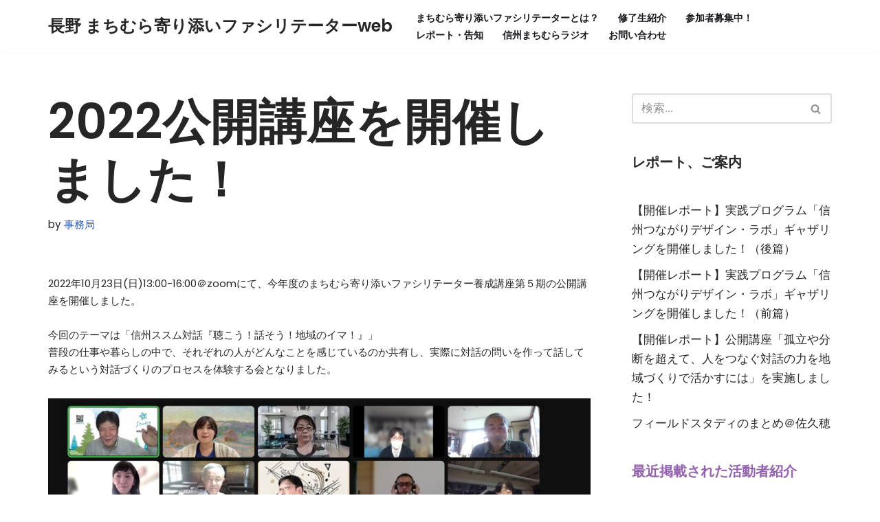

--- FILE ---
content_type: text/html; charset=UTF-8
request_url: https://nagano-machimura.net/archives/1536
body_size: 19728
content:
<!DOCTYPE html>
<html lang="ja">

<head>
	
	<meta charset="UTF-8">
	<meta name="viewport" content="width=device-width, initial-scale=1, minimum-scale=1">
	<link rel="profile" href="http://gmpg.org/xfn/11">
		<title>2022公開講座を開催しました！ &#8211; 長野 まちむら寄り添いファシリテーターweb</title>
<meta name='robots' content='max-image-preview:large' />
<meta name="dlm-version" content="5.0.22"><link rel='dns-prefetch' href='//webfonts.sakura.ne.jp' />
<link rel='dns-prefetch' href='//fonts.googleapis.com' />
<link rel="alternate" type="application/rss+xml" title="長野 まちむら寄り添いファシリテーターweb &raquo; フィード" href="https://nagano-machimura.net/feed" />
<link rel="alternate" type="application/rss+xml" title="長野 まちむら寄り添いファシリテーターweb &raquo; コメントフィード" href="https://nagano-machimura.net/comments/feed" />
<script>
window._wpemojiSettings = {"baseUrl":"https:\/\/s.w.org\/images\/core\/emoji\/15.0.3\/72x72\/","ext":".png","svgUrl":"https:\/\/s.w.org\/images\/core\/emoji\/15.0.3\/svg\/","svgExt":".svg","source":{"concatemoji":"https:\/\/nagano-machimura.net\/wp-includes\/js\/wp-emoji-release.min.js?ver=6.6.4"}};
/*! This file is auto-generated */
!function(i,n){var o,s,e;function c(e){try{var t={supportTests:e,timestamp:(new Date).valueOf()};sessionStorage.setItem(o,JSON.stringify(t))}catch(e){}}function p(e,t,n){e.clearRect(0,0,e.canvas.width,e.canvas.height),e.fillText(t,0,0);var t=new Uint32Array(e.getImageData(0,0,e.canvas.width,e.canvas.height).data),r=(e.clearRect(0,0,e.canvas.width,e.canvas.height),e.fillText(n,0,0),new Uint32Array(e.getImageData(0,0,e.canvas.width,e.canvas.height).data));return t.every(function(e,t){return e===r[t]})}function u(e,t,n){switch(t){case"flag":return n(e,"\ud83c\udff3\ufe0f\u200d\u26a7\ufe0f","\ud83c\udff3\ufe0f\u200b\u26a7\ufe0f")?!1:!n(e,"\ud83c\uddfa\ud83c\uddf3","\ud83c\uddfa\u200b\ud83c\uddf3")&&!n(e,"\ud83c\udff4\udb40\udc67\udb40\udc62\udb40\udc65\udb40\udc6e\udb40\udc67\udb40\udc7f","\ud83c\udff4\u200b\udb40\udc67\u200b\udb40\udc62\u200b\udb40\udc65\u200b\udb40\udc6e\u200b\udb40\udc67\u200b\udb40\udc7f");case"emoji":return!n(e,"\ud83d\udc26\u200d\u2b1b","\ud83d\udc26\u200b\u2b1b")}return!1}function f(e,t,n){var r="undefined"!=typeof WorkerGlobalScope&&self instanceof WorkerGlobalScope?new OffscreenCanvas(300,150):i.createElement("canvas"),a=r.getContext("2d",{willReadFrequently:!0}),o=(a.textBaseline="top",a.font="600 32px Arial",{});return e.forEach(function(e){o[e]=t(a,e,n)}),o}function t(e){var t=i.createElement("script");t.src=e,t.defer=!0,i.head.appendChild(t)}"undefined"!=typeof Promise&&(o="wpEmojiSettingsSupports",s=["flag","emoji"],n.supports={everything:!0,everythingExceptFlag:!0},e=new Promise(function(e){i.addEventListener("DOMContentLoaded",e,{once:!0})}),new Promise(function(t){var n=function(){try{var e=JSON.parse(sessionStorage.getItem(o));if("object"==typeof e&&"number"==typeof e.timestamp&&(new Date).valueOf()<e.timestamp+604800&&"object"==typeof e.supportTests)return e.supportTests}catch(e){}return null}();if(!n){if("undefined"!=typeof Worker&&"undefined"!=typeof OffscreenCanvas&&"undefined"!=typeof URL&&URL.createObjectURL&&"undefined"!=typeof Blob)try{var e="postMessage("+f.toString()+"("+[JSON.stringify(s),u.toString(),p.toString()].join(",")+"));",r=new Blob([e],{type:"text/javascript"}),a=new Worker(URL.createObjectURL(r),{name:"wpTestEmojiSupports"});return void(a.onmessage=function(e){c(n=e.data),a.terminate(),t(n)})}catch(e){}c(n=f(s,u,p))}t(n)}).then(function(e){for(var t in e)n.supports[t]=e[t],n.supports.everything=n.supports.everything&&n.supports[t],"flag"!==t&&(n.supports.everythingExceptFlag=n.supports.everythingExceptFlag&&n.supports[t]);n.supports.everythingExceptFlag=n.supports.everythingExceptFlag&&!n.supports.flag,n.DOMReady=!1,n.readyCallback=function(){n.DOMReady=!0}}).then(function(){return e}).then(function(){var e;n.supports.everything||(n.readyCallback(),(e=n.source||{}).concatemoji?t(e.concatemoji):e.wpemoji&&e.twemoji&&(t(e.twemoji),t(e.wpemoji)))}))}((window,document),window._wpemojiSettings);
</script>
<link rel='stylesheet' id='ugb-style-css-css' href='https://nagano-machimura.net/wp-content/plugins/stackable-ultimate-gutenberg-blocks/dist/frontend_blocks.css?ver=3.14.2' media='all' />
<style id='ugb-style-css-inline-css'>
:root {--stk-block-width-default-detected: 1200px;}
</style>
<link rel='stylesheet' id='ugb-style-css-responsive-css' href='https://nagano-machimura.net/wp-content/plugins/stackable-ultimate-gutenberg-blocks/dist/frontend_blocks_responsive.css?ver=3.14.2' media='all' />
<style id='wp-emoji-styles-inline-css'>

	img.wp-smiley, img.emoji {
		display: inline !important;
		border: none !important;
		box-shadow: none !important;
		height: 1em !important;
		width: 1em !important;
		margin: 0 0.07em !important;
		vertical-align: -0.1em !important;
		background: none !important;
		padding: 0 !important;
	}
</style>
<link rel='stylesheet' id='wp-block-library-css' href='https://nagano-machimura.net/wp-includes/css/dist/block-library/style.min.css?ver=6.6.4' media='all' />
<link rel='stylesheet' id='ugb-style-css-v2-css' href='https://nagano-machimura.net/wp-content/plugins/stackable-ultimate-gutenberg-blocks/dist/deprecated/frontend_blocks_deprecated_v2.css?ver=3.14.2' media='all' />
<style id='ugb-style-css-v2-inline-css'>
:root {--stk-block-width-default-detected: 1200px;}
:root {
			--content-width: 1200px;
		}
</style>
<style id='classic-theme-styles-inline-css'>
/*! This file is auto-generated */
.wp-block-button__link{color:#fff;background-color:#32373c;border-radius:9999px;box-shadow:none;text-decoration:none;padding:calc(.667em + 2px) calc(1.333em + 2px);font-size:1.125em}.wp-block-file__button{background:#32373c;color:#fff;text-decoration:none}
</style>
<style id='global-styles-inline-css'>
:root{--wp--preset--aspect-ratio--square: 1;--wp--preset--aspect-ratio--4-3: 4/3;--wp--preset--aspect-ratio--3-4: 3/4;--wp--preset--aspect-ratio--3-2: 3/2;--wp--preset--aspect-ratio--2-3: 2/3;--wp--preset--aspect-ratio--16-9: 16/9;--wp--preset--aspect-ratio--9-16: 9/16;--wp--preset--color--black: #000000;--wp--preset--color--cyan-bluish-gray: #abb8c3;--wp--preset--color--white: #ffffff;--wp--preset--color--pale-pink: #f78da7;--wp--preset--color--vivid-red: #cf2e2e;--wp--preset--color--luminous-vivid-orange: #ff6900;--wp--preset--color--luminous-vivid-amber: #fcb900;--wp--preset--color--light-green-cyan: #7bdcb5;--wp--preset--color--vivid-green-cyan: #00d084;--wp--preset--color--pale-cyan-blue: #8ed1fc;--wp--preset--color--vivid-cyan-blue: #0693e3;--wp--preset--color--vivid-purple: #9b51e0;--wp--preset--color--neve-link-color: var(--nv-primary-accent);--wp--preset--color--neve-link-hover-color: var(--nv-secondary-accent);--wp--preset--color--nv-site-bg: var(--nv-site-bg);--wp--preset--color--nv-light-bg: var(--nv-light-bg);--wp--preset--color--nv-dark-bg: var(--nv-dark-bg);--wp--preset--color--neve-text-color: var(--nv-text-color);--wp--preset--color--nv-text-dark-bg: var(--nv-text-dark-bg);--wp--preset--color--nv-c-1: var(--nv-c-1);--wp--preset--color--nv-c-2: var(--nv-c-2);--wp--preset--gradient--vivid-cyan-blue-to-vivid-purple: linear-gradient(135deg,rgba(6,147,227,1) 0%,rgb(155,81,224) 100%);--wp--preset--gradient--light-green-cyan-to-vivid-green-cyan: linear-gradient(135deg,rgb(122,220,180) 0%,rgb(0,208,130) 100%);--wp--preset--gradient--luminous-vivid-amber-to-luminous-vivid-orange: linear-gradient(135deg,rgba(252,185,0,1) 0%,rgba(255,105,0,1) 100%);--wp--preset--gradient--luminous-vivid-orange-to-vivid-red: linear-gradient(135deg,rgba(255,105,0,1) 0%,rgb(207,46,46) 100%);--wp--preset--gradient--very-light-gray-to-cyan-bluish-gray: linear-gradient(135deg,rgb(238,238,238) 0%,rgb(169,184,195) 100%);--wp--preset--gradient--cool-to-warm-spectrum: linear-gradient(135deg,rgb(74,234,220) 0%,rgb(151,120,209) 20%,rgb(207,42,186) 40%,rgb(238,44,130) 60%,rgb(251,105,98) 80%,rgb(254,248,76) 100%);--wp--preset--gradient--blush-light-purple: linear-gradient(135deg,rgb(255,206,236) 0%,rgb(152,150,240) 100%);--wp--preset--gradient--blush-bordeaux: linear-gradient(135deg,rgb(254,205,165) 0%,rgb(254,45,45) 50%,rgb(107,0,62) 100%);--wp--preset--gradient--luminous-dusk: linear-gradient(135deg,rgb(255,203,112) 0%,rgb(199,81,192) 50%,rgb(65,88,208) 100%);--wp--preset--gradient--pale-ocean: linear-gradient(135deg,rgb(255,245,203) 0%,rgb(182,227,212) 50%,rgb(51,167,181) 100%);--wp--preset--gradient--electric-grass: linear-gradient(135deg,rgb(202,248,128) 0%,rgb(113,206,126) 100%);--wp--preset--gradient--midnight: linear-gradient(135deg,rgb(2,3,129) 0%,rgb(40,116,252) 100%);--wp--preset--font-size--small: 13px;--wp--preset--font-size--medium: 20px;--wp--preset--font-size--large: 36px;--wp--preset--font-size--x-large: 42px;--wp--preset--spacing--20: 0.44rem;--wp--preset--spacing--30: 0.67rem;--wp--preset--spacing--40: 1rem;--wp--preset--spacing--50: 1.5rem;--wp--preset--spacing--60: 2.25rem;--wp--preset--spacing--70: 3.38rem;--wp--preset--spacing--80: 5.06rem;--wp--preset--shadow--natural: 6px 6px 9px rgba(0, 0, 0, 0.2);--wp--preset--shadow--deep: 12px 12px 50px rgba(0, 0, 0, 0.4);--wp--preset--shadow--sharp: 6px 6px 0px rgba(0, 0, 0, 0.2);--wp--preset--shadow--outlined: 6px 6px 0px -3px rgba(255, 255, 255, 1), 6px 6px rgba(0, 0, 0, 1);--wp--preset--shadow--crisp: 6px 6px 0px rgba(0, 0, 0, 1);}:where(.is-layout-flex){gap: 0.5em;}:where(.is-layout-grid){gap: 0.5em;}body .is-layout-flex{display: flex;}.is-layout-flex{flex-wrap: wrap;align-items: center;}.is-layout-flex > :is(*, div){margin: 0;}body .is-layout-grid{display: grid;}.is-layout-grid > :is(*, div){margin: 0;}:where(.wp-block-columns.is-layout-flex){gap: 2em;}:where(.wp-block-columns.is-layout-grid){gap: 2em;}:where(.wp-block-post-template.is-layout-flex){gap: 1.25em;}:where(.wp-block-post-template.is-layout-grid){gap: 1.25em;}.has-black-color{color: var(--wp--preset--color--black) !important;}.has-cyan-bluish-gray-color{color: var(--wp--preset--color--cyan-bluish-gray) !important;}.has-white-color{color: var(--wp--preset--color--white) !important;}.has-pale-pink-color{color: var(--wp--preset--color--pale-pink) !important;}.has-vivid-red-color{color: var(--wp--preset--color--vivid-red) !important;}.has-luminous-vivid-orange-color{color: var(--wp--preset--color--luminous-vivid-orange) !important;}.has-luminous-vivid-amber-color{color: var(--wp--preset--color--luminous-vivid-amber) !important;}.has-light-green-cyan-color{color: var(--wp--preset--color--light-green-cyan) !important;}.has-vivid-green-cyan-color{color: var(--wp--preset--color--vivid-green-cyan) !important;}.has-pale-cyan-blue-color{color: var(--wp--preset--color--pale-cyan-blue) !important;}.has-vivid-cyan-blue-color{color: var(--wp--preset--color--vivid-cyan-blue) !important;}.has-vivid-purple-color{color: var(--wp--preset--color--vivid-purple) !important;}.has-neve-link-color-color{color: var(--wp--preset--color--neve-link-color) !important;}.has-neve-link-hover-color-color{color: var(--wp--preset--color--neve-link-hover-color) !important;}.has-nv-site-bg-color{color: var(--wp--preset--color--nv-site-bg) !important;}.has-nv-light-bg-color{color: var(--wp--preset--color--nv-light-bg) !important;}.has-nv-dark-bg-color{color: var(--wp--preset--color--nv-dark-bg) !important;}.has-neve-text-color-color{color: var(--wp--preset--color--neve-text-color) !important;}.has-nv-text-dark-bg-color{color: var(--wp--preset--color--nv-text-dark-bg) !important;}.has-nv-c-1-color{color: var(--wp--preset--color--nv-c-1) !important;}.has-nv-c-2-color{color: var(--wp--preset--color--nv-c-2) !important;}.has-black-background-color{background-color: var(--wp--preset--color--black) !important;}.has-cyan-bluish-gray-background-color{background-color: var(--wp--preset--color--cyan-bluish-gray) !important;}.has-white-background-color{background-color: var(--wp--preset--color--white) !important;}.has-pale-pink-background-color{background-color: var(--wp--preset--color--pale-pink) !important;}.has-vivid-red-background-color{background-color: var(--wp--preset--color--vivid-red) !important;}.has-luminous-vivid-orange-background-color{background-color: var(--wp--preset--color--luminous-vivid-orange) !important;}.has-luminous-vivid-amber-background-color{background-color: var(--wp--preset--color--luminous-vivid-amber) !important;}.has-light-green-cyan-background-color{background-color: var(--wp--preset--color--light-green-cyan) !important;}.has-vivid-green-cyan-background-color{background-color: var(--wp--preset--color--vivid-green-cyan) !important;}.has-pale-cyan-blue-background-color{background-color: var(--wp--preset--color--pale-cyan-blue) !important;}.has-vivid-cyan-blue-background-color{background-color: var(--wp--preset--color--vivid-cyan-blue) !important;}.has-vivid-purple-background-color{background-color: var(--wp--preset--color--vivid-purple) !important;}.has-neve-link-color-background-color{background-color: var(--wp--preset--color--neve-link-color) !important;}.has-neve-link-hover-color-background-color{background-color: var(--wp--preset--color--neve-link-hover-color) !important;}.has-nv-site-bg-background-color{background-color: var(--wp--preset--color--nv-site-bg) !important;}.has-nv-light-bg-background-color{background-color: var(--wp--preset--color--nv-light-bg) !important;}.has-nv-dark-bg-background-color{background-color: var(--wp--preset--color--nv-dark-bg) !important;}.has-neve-text-color-background-color{background-color: var(--wp--preset--color--neve-text-color) !important;}.has-nv-text-dark-bg-background-color{background-color: var(--wp--preset--color--nv-text-dark-bg) !important;}.has-nv-c-1-background-color{background-color: var(--wp--preset--color--nv-c-1) !important;}.has-nv-c-2-background-color{background-color: var(--wp--preset--color--nv-c-2) !important;}.has-black-border-color{border-color: var(--wp--preset--color--black) !important;}.has-cyan-bluish-gray-border-color{border-color: var(--wp--preset--color--cyan-bluish-gray) !important;}.has-white-border-color{border-color: var(--wp--preset--color--white) !important;}.has-pale-pink-border-color{border-color: var(--wp--preset--color--pale-pink) !important;}.has-vivid-red-border-color{border-color: var(--wp--preset--color--vivid-red) !important;}.has-luminous-vivid-orange-border-color{border-color: var(--wp--preset--color--luminous-vivid-orange) !important;}.has-luminous-vivid-amber-border-color{border-color: var(--wp--preset--color--luminous-vivid-amber) !important;}.has-light-green-cyan-border-color{border-color: var(--wp--preset--color--light-green-cyan) !important;}.has-vivid-green-cyan-border-color{border-color: var(--wp--preset--color--vivid-green-cyan) !important;}.has-pale-cyan-blue-border-color{border-color: var(--wp--preset--color--pale-cyan-blue) !important;}.has-vivid-cyan-blue-border-color{border-color: var(--wp--preset--color--vivid-cyan-blue) !important;}.has-vivid-purple-border-color{border-color: var(--wp--preset--color--vivid-purple) !important;}.has-neve-link-color-border-color{border-color: var(--wp--preset--color--neve-link-color) !important;}.has-neve-link-hover-color-border-color{border-color: var(--wp--preset--color--neve-link-hover-color) !important;}.has-nv-site-bg-border-color{border-color: var(--wp--preset--color--nv-site-bg) !important;}.has-nv-light-bg-border-color{border-color: var(--wp--preset--color--nv-light-bg) !important;}.has-nv-dark-bg-border-color{border-color: var(--wp--preset--color--nv-dark-bg) !important;}.has-neve-text-color-border-color{border-color: var(--wp--preset--color--neve-text-color) !important;}.has-nv-text-dark-bg-border-color{border-color: var(--wp--preset--color--nv-text-dark-bg) !important;}.has-nv-c-1-border-color{border-color: var(--wp--preset--color--nv-c-1) !important;}.has-nv-c-2-border-color{border-color: var(--wp--preset--color--nv-c-2) !important;}.has-vivid-cyan-blue-to-vivid-purple-gradient-background{background: var(--wp--preset--gradient--vivid-cyan-blue-to-vivid-purple) !important;}.has-light-green-cyan-to-vivid-green-cyan-gradient-background{background: var(--wp--preset--gradient--light-green-cyan-to-vivid-green-cyan) !important;}.has-luminous-vivid-amber-to-luminous-vivid-orange-gradient-background{background: var(--wp--preset--gradient--luminous-vivid-amber-to-luminous-vivid-orange) !important;}.has-luminous-vivid-orange-to-vivid-red-gradient-background{background: var(--wp--preset--gradient--luminous-vivid-orange-to-vivid-red) !important;}.has-very-light-gray-to-cyan-bluish-gray-gradient-background{background: var(--wp--preset--gradient--very-light-gray-to-cyan-bluish-gray) !important;}.has-cool-to-warm-spectrum-gradient-background{background: var(--wp--preset--gradient--cool-to-warm-spectrum) !important;}.has-blush-light-purple-gradient-background{background: var(--wp--preset--gradient--blush-light-purple) !important;}.has-blush-bordeaux-gradient-background{background: var(--wp--preset--gradient--blush-bordeaux) !important;}.has-luminous-dusk-gradient-background{background: var(--wp--preset--gradient--luminous-dusk) !important;}.has-pale-ocean-gradient-background{background: var(--wp--preset--gradient--pale-ocean) !important;}.has-electric-grass-gradient-background{background: var(--wp--preset--gradient--electric-grass) !important;}.has-midnight-gradient-background{background: var(--wp--preset--gradient--midnight) !important;}.has-small-font-size{font-size: var(--wp--preset--font-size--small) !important;}.has-medium-font-size{font-size: var(--wp--preset--font-size--medium) !important;}.has-large-font-size{font-size: var(--wp--preset--font-size--large) !important;}.has-x-large-font-size{font-size: var(--wp--preset--font-size--x-large) !important;}
:where(.wp-block-post-template.is-layout-flex){gap: 1.25em;}:where(.wp-block-post-template.is-layout-grid){gap: 1.25em;}
:where(.wp-block-columns.is-layout-flex){gap: 2em;}:where(.wp-block-columns.is-layout-grid){gap: 2em;}
:root :where(.wp-block-pullquote){font-size: 1.5em;line-height: 1.6;}
</style>
<link rel='stylesheet' id='neve-style-css' href='https://nagano-machimura.net/wp-content/themes/neve/style-main-new.min.css?ver=4.0.1' media='all' />
<style id='neve-style-inline-css'>
.nv-meta-list li.meta:not(:last-child):after { content:"/" }.nv-meta-list .no-mobile{
			display:none;
		}.nv-meta-list li.last::after{
			content: ""!important;
		}@media (min-width: 769px) {
			.nv-meta-list .no-mobile {
				display: inline-block;
			}
			.nv-meta-list li.last:not(:last-child)::after {
		 		content: "/" !important;
			}
		}
 :root{ --container: 748px;--postwidth:100%; --primarybtnbg: #fcaf3b; --secondarybtnbg: #2b2b2b; --primarybtnhoverbg: #0366d6; --primarybtncolor: #000000; --secondarybtncolor: #ffffff; --primarybtnhovercolor: #ffffff; --secondarybtnhovercolor: #676767;--primarybtnborderradius:3px;--secondarybtnborderradius:3px;--secondarybtnborderwidth:1px;--btnpadding:13px 15px;--primarybtnpadding:13px 15px;--secondarybtnpadding:13px 15px; --bodyfontfamily: Poppins; --bodyfontsize: 15px; --bodylineheight: 1.6; --bodyletterspacing: 0px; --bodyfontweight: 400; --bodytexttransform: none; --headingsfontfamily: Poppins; --h1fontsize: 35px; --h1fontweight: 600; --h1lineheight: 1.1; --h1letterspacing: 0px; --h1texttransform: none; --h2fontsize: 30px; --h2fontweight: 600; --h2lineheight: 1.6; --h2letterspacing: 0px; --h2texttransform: none; --h3fontsize: 20px; --h3fontweight: 600; --h3lineheight: 1.6; --h3letterspacing: 0px; --h3texttransform: none; --h4fontsize: 20px; --h4fontweight: 700; --h4lineheight: 1.6; --h4letterspacing: 0px; --h4texttransform: none; --h5fontsize: 16px; --h5fontweight: 700; --h5lineheight: 1.6; --h5letterspacing: 0px; --h5texttransform: none; --h6fontsize: 14px; --h6fontweight: 700; --h6lineheight: 1.6; --h6letterspacing: 0px; --h6texttransform: none;--formfieldborderwidth:2px;--formfieldborderradius:3px; --formfieldbgcolor: var(--nv-site-bg); --formfieldbordercolor: #dddddd; --formfieldcolor: var(--nv-text-color);--formfieldpadding:10px 12px; } .nv-index-posts{ --borderradius:0px; } .has-neve-button-color-color{ color: #fcaf3b!important; } .has-neve-button-color-background-color{ background-color: #fcaf3b!important; } .single-post-container .alignfull > [class*="__inner-container"], .single-post-container .alignwide > [class*="__inner-container"]{ max-width:718px } .nv-meta-list{ --avatarsize: 20px; } .single .nv-meta-list{ --avatarsize: 20px; } .nv-post-cover{ --height: 250px;--padding:40px 15px;--justify: flex-start; --textalign: left; --valign: center; } .nv-post-cover .nv-title-meta-wrap, .nv-page-title-wrap, .entry-header{ --textalign: left; } .nv-is-boxed.nv-title-meta-wrap{ --padding:40px 15px; --bgcolor: var(--nv-dark-bg); } .nv-overlay{ --opacity: 50; --blendmode: normal; } .nv-is-boxed.nv-comments-wrap{ --padding:20px; } .nv-is-boxed.comment-respond{ --padding:20px; } .single:not(.single-product), .page{ --c-vspace:0 0 0 0;; } .global-styled{ --bgcolor: var(--nv-site-bg); } .header-top{ --rowbcolor: var(--nv-light-bg); --color: var(--nv-text-color); --bgcolor: #f0f0f0; } .header-main{ --rowbcolor: var(--nv-light-bg); --color: var(--nv-text-color); --bgcolor: #ffffff; } .header-bottom{ --rowbcolor: var(--nv-light-bg); --color: var(--nv-text-color); --bgcolor: #ffffff; } .header-menu-sidebar-bg{ --justify: flex-start; --textalign: left;--flexg: 1;--wrapdropdownwidth: auto; --color: var(--nv-text-color); --bgcolor: #ffffff; } .header-menu-sidebar{ width: 360px; } .builder-item--logo{ --maxwidth: 120px; --fs: 24px;--padding:10px 0;--margin:0; --textalign: left;--justify: flex-start; } .builder-item--nav-icon,.header-menu-sidebar .close-sidebar-panel .navbar-toggle{ --borderradius:3px;--borderwidth:1px; } .builder-item--nav-icon{ --label-margin:0 5px 0 0;;--padding:10px 15px;--margin:0; } .builder-item--primary-menu{ --color: #18191d; --hovercolor: #faae48; --hovertextcolor: var(--nv-text-color); --activecolor: #18191d; --spacing: 20px; --height: 25px;--padding:0;--margin:0; --fontsize: 1em; --lineheight: 1.6; --letterspacing: 0px; --fontweight: 600; --texttransform: uppercase; --iconsize: 1em; } .hfg-is-group.has-primary-menu .inherit-ff{ --inheritedfw: 600; } .footer-top-inner .row{ grid-template-columns:1fr 1fr; --valign: flex-start; } .footer-top{ --rowbcolor: var(--nv-light-bg); --color: #ffffff; --bgcolor: #075e1d; } .footer-main-inner .row{ grid-template-columns:1fr 1fr 1fr; --valign: flex-start; } .footer-main{ --rowbcolor: var(--nv-light-bg); --color: var(--nv-text-color); --bgcolor: var(--nv-site-bg); } .footer-bottom-inner .row{ grid-template-columns:1fr; --valign: flex-start; } .footer-bottom{ --rowbcolor: var(--nv-light-bg); --color: var(--nv-text-dark-bg); --bgcolor: #18191d; } .builder-item--footer-one-widgets{ --padding:0;--margin:0; --textalign: left;--justify: flex-start; } .builder-item--footer-two-widgets{ --padding:0;--margin:0; --textalign: left;--justify: flex-start; } @media(min-width: 576px){ :root{ --container: 992px;--postwidth:100%;--btnpadding:13px 15px;--primarybtnpadding:13px 15px;--secondarybtnpadding:13px 15px; --bodyfontsize: 16px; --bodylineheight: 1.6; --bodyletterspacing: 0px; --h1fontsize: 55px; --h1lineheight: 1.2; --h1letterspacing: 0px; --h2fontsize: 35px; --h2lineheight: 1.6; --h2letterspacing: 0px; --h3fontsize: 20px; --h3lineheight: 1.6; --h3letterspacing: 0px; --h4fontsize: 22px; --h4lineheight: 1.5; --h4letterspacing: 0px; --h5fontsize: 18px; --h5lineheight: 1.6; --h5letterspacing: 0px; --h6fontsize: 14px; --h6lineheight: 1.6; --h6letterspacing: 0px; } .single-post-container .alignfull > [class*="__inner-container"], .single-post-container .alignwide > [class*="__inner-container"]{ max-width:962px } .nv-meta-list{ --avatarsize: 20px; } .single .nv-meta-list{ --avatarsize: 20px; } .nv-post-cover{ --height: 320px;--padding:60px 30px;--justify: flex-start; --textalign: left; --valign: center; } .nv-post-cover .nv-title-meta-wrap, .nv-page-title-wrap, .entry-header{ --textalign: left; } .nv-is-boxed.nv-title-meta-wrap{ --padding:60px 30px; } .nv-is-boxed.nv-comments-wrap{ --padding:30px; } .nv-is-boxed.comment-respond{ --padding:30px; } .single:not(.single-product), .page{ --c-vspace:0 0 0 0;; } .header-menu-sidebar-bg{ --justify: flex-start; --textalign: left;--flexg: 1;--wrapdropdownwidth: auto; } .header-menu-sidebar{ width: 360px; } .builder-item--logo{ --maxwidth: 120px; --fs: 24px;--padding:10px 0;--margin:0; --textalign: left;--justify: flex-start; } .builder-item--nav-icon{ --label-margin:0 5px 0 0;;--padding:10px 15px;--margin:0; } .builder-item--primary-menu{ --spacing: 20px; --height: 25px;--padding:0;--margin:0; --fontsize: 1em; --lineheight: 1.6; --letterspacing: 0px; --iconsize: 1em; } .builder-item--footer-one-widgets{ --padding:0;--margin:0; --textalign: left;--justify: flex-start; } .builder-item--footer-two-widgets{ --padding:0;--margin:0; --textalign: left;--justify: flex-start; } }@media(min-width: 960px){ :root{ --container: 1170px;--postwidth:100%;--btnpadding:13px 15px;--primarybtnpadding:13px 15px;--secondarybtnpadding:13px 15px; --bodyfontsize: 17px; --bodylineheight: 1.7; --bodyletterspacing: 0px; --h1fontsize: 70px; --h1lineheight: 1.2; --h1letterspacing: 0px; --h2fontsize: 50px; --h2lineheight: 1.2; --h2letterspacing: 0px; --h3fontsize: 20px; --h3lineheight: 1.6; --h3letterspacing: 0px; --h4fontsize: 24px; --h4lineheight: 1.5; --h4letterspacing: 0px; --h5fontsize: 20px; --h5lineheight: 1.6; --h5letterspacing: 0px; --h6fontsize: 16px; --h6lineheight: 1.6; --h6letterspacing: 0px; } body:not(.single):not(.archive):not(.blog):not(.search):not(.error404) .neve-main > .container .col, body.post-type-archive-course .neve-main > .container .col, body.post-type-archive-llms_membership .neve-main > .container .col{ max-width: 100%; } body:not(.single):not(.archive):not(.blog):not(.search):not(.error404) .nv-sidebar-wrap, body.post-type-archive-course .nv-sidebar-wrap, body.post-type-archive-llms_membership .nv-sidebar-wrap{ max-width: 0%; } .neve-main > .archive-container .nv-index-posts.col{ max-width: 85%; } .neve-main > .archive-container .nv-sidebar-wrap{ max-width: 15%; } .neve-main > .single-post-container .nv-single-post-wrap.col{ max-width: 70%; } .single-post-container .alignfull > [class*="__inner-container"], .single-post-container .alignwide > [class*="__inner-container"]{ max-width:789px } .container-fluid.single-post-container .alignfull > [class*="__inner-container"], .container-fluid.single-post-container .alignwide > [class*="__inner-container"]{ max-width:calc(70% + 15px) } .neve-main > .single-post-container .nv-sidebar-wrap{ max-width: 30%; } .nv-meta-list{ --avatarsize: 20px; } .single .nv-meta-list{ --avatarsize: 20px; } .nv-post-cover{ --height: 400px;--padding:60px 40px;--justify: flex-start; --textalign: left; --valign: center; } .nv-post-cover .nv-title-meta-wrap, .nv-page-title-wrap, .entry-header{ --textalign: left; } .nv-is-boxed.nv-title-meta-wrap{ --padding:60px 40px; } .nv-is-boxed.nv-comments-wrap{ --padding:40px; } .nv-is-boxed.comment-respond{ --padding:40px; } .single:not(.single-product), .page{ --c-vspace:0 0 0 0;; } .header-menu-sidebar-bg{ --justify: flex-start; --textalign: left;--flexg: 1;--wrapdropdownwidth: auto; } .header-menu-sidebar{ width: 360px; } .builder-item--logo{ --maxwidth: 132px; --fs: 24px;--padding:10px 0;--margin:0; --textalign: left;--justify: flex-start; } .builder-item--nav-icon{ --label-margin:0 5px 0 0;;--padding:10px 15px;--margin:0; } .builder-item--primary-menu{ --spacing: 20px; --height: 25px;--padding:0;--margin:0; --fontsize: 0.8em; --lineheight: 1.6; --letterspacing: 0px; --iconsize: 0.8em; } .footer-top{ --height:471px; } .builder-item--footer-one-widgets{ --padding:2px;--margin:0; --textalign: left;--justify: flex-start; } .builder-item--footer-two-widgets{ --padding:0;--margin:0; --textalign: left;--justify: flex-start; } }:root{--nv-primary-accent:#2f5aae;--nv-secondary-accent:#2f5aae;--nv-site-bg:#ffffff;--nv-light-bg:#f4f5f7;--nv-dark-bg:#121212;--nv-text-color:#272626;--nv-text-dark-bg:#ffffff;--nv-c-1:#9463ae;--nv-c-2:#be574b;--nv-fallback-ff:Arial, Helvetica, sans-serif;}
</style>
<link rel='stylesheet' id='neve-google-font-poppins-css' href='//fonts.googleapis.com/css?family=Poppins%3A400%2C600%2C700&#038;display=swap&#038;ver=4.0.1' media='all' />
<script src="https://nagano-machimura.net/wp-includes/js/jquery/jquery.min.js?ver=3.7.1" id="jquery-core-js"></script>
<script src="https://nagano-machimura.net/wp-includes/js/jquery/jquery-migrate.min.js?ver=3.4.1" id="jquery-migrate-js"></script>
<script src="//webfonts.sakura.ne.jp/js/sakurav3.js?fadein=0&amp;ver=3.1.4" id="typesquare_std-js"></script>
<script id="ugb-block-frontend-js-v2-js-extra">
var stackable = {"restUrl":"https:\/\/nagano-machimura.net\/wp-json\/"};
</script>
<script src="https://nagano-machimura.net/wp-content/plugins/stackable-ultimate-gutenberg-blocks/dist/deprecated/frontend_blocks_deprecated_v2.js?ver=3.14.2" id="ugb-block-frontend-js-v2-js"></script>
<link rel="https://api.w.org/" href="https://nagano-machimura.net/wp-json/" /><link rel="alternate" title="JSON" type="application/json" href="https://nagano-machimura.net/wp-json/wp/v2/posts/1536" /><link rel="EditURI" type="application/rsd+xml" title="RSD" href="https://nagano-machimura.net/xmlrpc.php?rsd" />
<meta name="generator" content="WordPress 6.6.4" />
<link rel="canonical" href="https://nagano-machimura.net/archives/1536" />
<link rel='shortlink' href='https://nagano-machimura.net/?p=1536' />
<link rel="alternate" title="oEmbed (JSON)" type="application/json+oembed" href="https://nagano-machimura.net/wp-json/oembed/1.0/embed?url=https%3A%2F%2Fnagano-machimura.net%2Farchives%2F1536" />
<link rel="alternate" title="oEmbed (XML)" type="text/xml+oembed" href="https://nagano-machimura.net/wp-json/oembed/1.0/embed?url=https%3A%2F%2Fnagano-machimura.net%2Farchives%2F1536&#038;format=xml" />
<meta name="cdp-version" content="1.4.9" /><!-- Favicon Rotator -->
<link rel="shortcut icon" href="https://nagano-machimura.net/wp-content/uploads/2020/08/machimura_favi.png" />
<link rel="apple-touch-icon-precomposed" href="https://nagano-machimura.net/wp-content/uploads/2020/08/machimura_favi-1.png" />
<!-- End Favicon Rotator -->
<!-- Enter your scripts here -->
<style class="stk-block-styles">.stk-b1d3a2d{height:29px !important}</style>
	</head>

<body  class="post-template-default single single-post postid-1536 single-format-standard stk--is-neve-theme  nv-blog-default nv-sidebar-right menu_sidebar_slide_left" id="neve_body"  >
<div class="wrapper">
	
	<header class="header"  >
		<a class="neve-skip-link show-on-focus" href="#content" >
			コンテンツへスキップ		</a>
		<div id="header-grid"  class="hfg_header site-header">
	
<nav class="header--row header-main hide-on-mobile hide-on-tablet layout-full-contained nv-navbar header--row"
	data-row-id="main" data-show-on="desktop">

	<div
		class="header--row-inner header-main-inner">
		<div class="container">
			<div
				class="row row--wrapper"
				data-section="hfg_header_layout_main" >
				<div class="hfg-slot left"><div class="builder-item desktop-left"><div class="item--inner builder-item--logo"
		data-section="title_tagline"
		data-item-id="logo">
	
<div class="site-logo">
	<a class="brand" href="https://nagano-machimura.net/" aria-label="長野 まちむら寄り添いファシリテーターweb" rel="home"><div class="nv-title-tagline-wrap"><p class="site-title">長野 まちむら寄り添いファシリテーターweb</p></div></a></div>
	</div>

</div></div><div class="hfg-slot right"><div class="builder-item has-nav"><div class="item--inner builder-item--primary-menu has_menu"
		data-section="header_menu_primary"
		data-item-id="primary-menu">
	<div class="nv-nav-wrap">
	<div role="navigation" class="nav-menu-primary"
			aria-label="メインメニュー">

		<ul id="nv-primary-navigation-main" class="primary-menu-ul nav-ul menu-desktop"><li id="menu-item-1857" class="menu-item menu-item-type-post_type menu-item-object-page menu-item-1857"><div class="wrap"><a href="https://nagano-machimura.net/about_machimura">まちむら寄り添いファシリテーターとは？</a></div></li>
<li id="menu-item-2071" class="menu-item menu-item-type-post_type menu-item-object-page menu-item-2071"><div class="wrap"><a href="https://nagano-machimura.net/facilitators">修了生紹介</a></div></li>
<li id="menu-item-3841" class="menu-item menu-item-type-post_type menu-item-object-page menu-item-3841"><div class="wrap"><a href="https://nagano-machimura.net/?page_id=3796">参加者募集中！</a></div></li>
<li id="menu-item-411" class="menu-item menu-item-type-post_type menu-item-object-page menu-item-411"><div class="wrap"><a href="https://nagano-machimura.net/news">レポート・告知</a></div></li>
<li id="menu-item-2417" class="menu-item menu-item-type-custom menu-item-object-custom menu-item-2417"><div class="wrap"><a href="https://www.youtube.com/@machi_faci">信州まちむらラジオ</a></div></li>
<li id="menu-item-517" class="menu-item menu-item-type-post_type menu-item-object-page menu-item-517"><div class="wrap"><a href="https://nagano-machimura.net/inquiry">お問い合わせ</a></div></li>
</ul>	</div>
</div>

	</div>

</div></div>							</div>
		</div>
	</div>
</nav>


<nav class="header--row header-main hide-on-desktop layout-full-contained nv-navbar header--row"
	data-row-id="main" data-show-on="mobile">

	<div
		class="header--row-inner header-main-inner">
		<div class="container">
			<div
				class="row row--wrapper"
				data-section="hfg_header_layout_main" >
				<div class="hfg-slot left"><div class="builder-item tablet-left mobile-left"><div class="item--inner builder-item--logo"
		data-section="title_tagline"
		data-item-id="logo">
	
<div class="site-logo">
	<a class="brand" href="https://nagano-machimura.net/" aria-label="長野 まちむら寄り添いファシリテーターweb" rel="home"><div class="nv-title-tagline-wrap"><p class="site-title">長野 まちむら寄り添いファシリテーターweb</p></div></a></div>
	</div>

</div></div><div class="hfg-slot right"><div class="builder-item tablet-left mobile-left"><div class="item--inner builder-item--nav-icon"
		data-section="header_menu_icon"
		data-item-id="nav-icon">
	<div class="menu-mobile-toggle item-button navbar-toggle-wrapper">
	<button type="button" class=" navbar-toggle"
			value="ナビゲーションメニュー"
					aria-label="ナビゲーションメニュー "
			aria-expanded="false" onclick="if('undefined' !== typeof toggleAriaClick ) { toggleAriaClick() }">
					<span class="bars">
				<span class="icon-bar"></span>
				<span class="icon-bar"></span>
				<span class="icon-bar"></span>
			</span>
					<span class="screen-reader-text">ナビゲーションメニュー</span>
	</button>
</div> <!--.navbar-toggle-wrapper-->


	</div>

</div></div>							</div>
		</div>
	</div>
</nav>

<div
		id="header-menu-sidebar" class="header-menu-sidebar tcb menu-sidebar-panel slide_left hfg-pe"
		data-row-id="sidebar">
	<div id="header-menu-sidebar-bg" class="header-menu-sidebar-bg">
				<div class="close-sidebar-panel navbar-toggle-wrapper">
			<button type="button" class="hamburger is-active  navbar-toggle active" 					value="ナビゲーションメニュー"
					aria-label="ナビゲーションメニュー "
					aria-expanded="false" onclick="if('undefined' !== typeof toggleAriaClick ) { toggleAriaClick() }">
								<span class="bars">
						<span class="icon-bar"></span>
						<span class="icon-bar"></span>
						<span class="icon-bar"></span>
					</span>
								<span class="screen-reader-text">
			ナビゲーションメニュー					</span>
			</button>
		</div>
					<div id="header-menu-sidebar-inner" class="header-menu-sidebar-inner tcb ">
						<div class="builder-item has-nav"><div class="item--inner builder-item--primary-menu has_menu"
		data-section="header_menu_primary"
		data-item-id="primary-menu">
	<div class="nv-nav-wrap">
	<div role="navigation" class="nav-menu-primary"
			aria-label="メインメニュー">

		<ul id="nv-primary-navigation-sidebar" class="primary-menu-ul nav-ul menu-mobile"><li class="menu-item menu-item-type-post_type menu-item-object-page menu-item-1857"><div class="wrap"><a href="https://nagano-machimura.net/about_machimura">まちむら寄り添いファシリテーターとは？</a></div></li>
<li class="menu-item menu-item-type-post_type menu-item-object-page menu-item-2071"><div class="wrap"><a href="https://nagano-machimura.net/facilitators">修了生紹介</a></div></li>
<li class="menu-item menu-item-type-post_type menu-item-object-page menu-item-3841"><div class="wrap"><a href="https://nagano-machimura.net/?page_id=3796">参加者募集中！</a></div></li>
<li class="menu-item menu-item-type-post_type menu-item-object-page menu-item-411"><div class="wrap"><a href="https://nagano-machimura.net/news">レポート・告知</a></div></li>
<li class="menu-item menu-item-type-custom menu-item-object-custom menu-item-2417"><div class="wrap"><a href="https://www.youtube.com/@machi_faci">信州まちむらラジオ</a></div></li>
<li class="menu-item menu-item-type-post_type menu-item-object-page menu-item-517"><div class="wrap"><a href="https://nagano-machimura.net/inquiry">お問い合わせ</a></div></li>
</ul>	</div>
</div>

	</div>

</div>					</div>
	</div>
</div>
<div class="header-menu-sidebar-overlay hfg-ov hfg-pe" onclick="if('undefined' !== typeof toggleAriaClick ) { toggleAriaClick() }"></div>
</div>
	</header>

	<style>.is-menu-sidebar .header-menu-sidebar { visibility: visible; }.is-menu-sidebar.menu_sidebar_slide_left .header-menu-sidebar { transform: translate3d(0, 0, 0); left: 0; }.is-menu-sidebar.menu_sidebar_slide_right .header-menu-sidebar { transform: translate3d(0, 0, 0); right: 0; }.is-menu-sidebar.menu_sidebar_pull_right .header-menu-sidebar, .is-menu-sidebar.menu_sidebar_pull_left .header-menu-sidebar { transform: translateX(0); }.is-menu-sidebar.menu_sidebar_dropdown .header-menu-sidebar { height: auto; }.is-menu-sidebar.menu_sidebar_dropdown .header-menu-sidebar-inner { max-height: 400px; padding: 20px 0; }.is-menu-sidebar.menu_sidebar_full_canvas .header-menu-sidebar { opacity: 1; }.header-menu-sidebar .menu-item-nav-search:not(.floating) { pointer-events: none; }.header-menu-sidebar .menu-item-nav-search .is-menu-sidebar { pointer-events: unset; }.nav-ul li:focus-within .wrap.active + .sub-menu { opacity: 1; visibility: visible; }.nav-ul li.neve-mega-menu:focus-within .wrap.active + .sub-menu { display: grid; }.nav-ul li > .wrap { display: flex; align-items: center; position: relative; padding: 0 4px; }.nav-ul:not(.menu-mobile):not(.neve-mega-menu) > li > .wrap > a { padding-top: 1px }</style>

	
	<main id="content" class="neve-main">

	<div class="container single-post-container">
		<div class="row">
						<article id="post-1536"
					class="nv-single-post-wrap col post-1536 post type-post status-publish format-standard hentry category-reports">
				<div class="entry-header" ><div class="nv-title-meta-wrap"><h1 class="title entry-title">2022公開講座を開催しました！</h1><ul class="nv-meta-list"><li  class="meta author vcard "><span class="author-name fn">by <a href="https://nagano-machimura.net/archives/author/machimura_office" title="事務局 の投稿" rel="author">事務局</a></span></li></ul></div></div><div class="nv-content-wrap entry-content">
<p style="font-size:15px">2022年10月23日(日)13:00-16:00＠zoomにて、今年度のまちむら寄り添いファシリテーター養成講座第５期の公開講座を開催しました。<br><br>今回のテーマは「信州ススム対話『聴こう！話そう！地域のイマ！』」<br>普段の仕事や暮らしの中で、それぞれの人がどんなことを感じているのか共有し、実際に対話の問いを作って話してみるという対話づくりのプロセスを体験する会となりました。</p>



<div class="wp-block-columns is-layout-flex wp-container-core-columns-is-layout-1 wp-block-columns-is-layout-flex">
<div class="wp-block-column is-layout-flow wp-block-column-is-layout-flow">
<figure class="wp-block-image size-full"><img fetchpriority="high" decoding="async" width="885" height="379" src="https://nagano-machimura.net/wp-content/uploads/2022/10/fea774bc8a544003b7baafaa1a3aa072.png" alt="" class="wp-image-1537" srcset="https://nagano-machimura.net/wp-content/uploads/2022/10/fea774bc8a544003b7baafaa1a3aa072.png 885w, https://nagano-machimura.net/wp-content/uploads/2022/10/fea774bc8a544003b7baafaa1a3aa072-300x128.png 300w, https://nagano-machimura.net/wp-content/uploads/2022/10/fea774bc8a544003b7baafaa1a3aa072-768x329.png 768w" sizes="(max-width: 885px) 100vw, 885px" /><figcaption>当日の様子</figcaption></figure>
</div>
</div>



<p class="has-background" style="background-color:#ffffe4;font-size:15px">《開催概要》<br><strong>開催日</strong>：2022年10月23日（日）13:00-16:00<br><strong>参加者</strong>：申し込み：50名(当日参加30名)<br><strong>講師・アドバイザー</strong>：3名<br>　　新雄太（東京大学大学院工学系研究科特任助教​）<br>　　船木成記（一般社団法人つながりのデザイン,元長野県参与）<br>　　広石拓司（(株)エンパブリック）<br><strong>事務局</strong>：長野県地域振興課、(株)エンパブリック</p>



<div class="wp-block-stackable-spacer stk-block-spacer stk--no-padding stk-block stk-b1d3a2d" data-block-id="b1d3a2d"></div>



<div class="wp-block-group has-background" style="background-color:#eaf9ff"><div class="wp-block-group__inner-container is-layout-flow wp-block-group-is-layout-flow">
<p></p>



<h4 class="wp-block-heading"><span style="color: var(--nv-c-1);" class="stk-highlight">講師によるパネルトーク「地域での対話の意味とプロセス」</span></h4>



<div class="wp-block-columns is-layout-flex wp-container-core-columns-is-layout-5 wp-block-columns-is-layout-flex">
<div class="wp-block-column is-layout-flow wp-block-column-is-layout-flow" style="flex-basis:100%">
<p class="has-text-align-center has-neve-link-color-color has-text-color has-background" style="background-color:#eaf9ff;font-size:15px"><span style="color: var(--nv-text-color);" class="ugb-highlight"><strong>広石 拓司((株)エンパブリック)</strong></span></p>



<div class="wp-block-columns are-vertically-aligned-top is-layout-flex wp-container-core-columns-is-layout-2 wp-block-columns-is-layout-flex">
<div class="wp-block-column is-vertically-aligned-top is-layout-flow wp-block-column-is-layout-flow">
<div class="wp-block-image"><figure class="aligncenter size-full"><img decoding="async" width="794" height="448" src="https://nagano-machimura.net/wp-content/uploads/2022/10/35e70f892912792011ffaf5cd8080284.png" alt="" class="wp-image-1541" srcset="https://nagano-machimura.net/wp-content/uploads/2022/10/35e70f892912792011ffaf5cd8080284.png 794w, https://nagano-machimura.net/wp-content/uploads/2022/10/35e70f892912792011ffaf5cd8080284-300x169.png 300w, https://nagano-machimura.net/wp-content/uploads/2022/10/35e70f892912792011ffaf5cd8080284-768x433.png 768w" sizes="(max-width: 794px) 100vw, 794px" /><figcaption>広石 拓司 </figcaption></figure></div>
</div>



<div class="wp-block-column is-vertically-aligned-top is-layout-flow wp-block-column-is-layout-flow" style="flex-basis:500px">
<p class="has-small-font-size">地域の中では、教育・災害・福祉など、わざわざ気にしていないかもしれないけど多くの人が「これどうなってるんだろう？」と気になっているテーマはたくさんある。<br><br>その中で、一見みんなバラバラに見えたとしても、誰かが「これやってみない？」と問いかけ、対話し始めることで、それぞれの経験や思い、できることが出てくる。<br>そのできることと求めることが繋がって、そのつながりをきっかけに人もつながっていくような場が広がってほしい。<br><br>ただ、対話をしようとしても、意見をぶつけ合って答えを出す議論になってしまったり、「とりあえず飲み会で」のようにその場の雰囲気に任せる雑談にしてしまったりもする。<br>そういった時に、テーマに対して、ルールのもとにお互いの考えを聴きあうことで相互理解を深めて、関係を作る場が地域に必要になってくる。</p>



<p class="has-small-font-size">なかなか理想的に進むわけではないかもしれないけれど、お互いが話を聴きあい、受け止めあう機会が増えていく中で地域も作られていくのではないか。<br></p>



<p class="has-small-font-size"><br></p>
</div>
</div>



<p class="has-text-align-center has-neve-link-color-color has-text-color has-background" style="background-color:#eaf9ff;font-size:15px"><span style="color: var(--nv-text-color);" class="ugb-highlight"><strong>新雄太(東京大学大学院工学系研究科特任教授)さん</strong></span></p>



<div class="wp-block-columns are-vertically-aligned-top is-layout-flex wp-container-core-columns-is-layout-3 wp-block-columns-is-layout-flex">
<div class="wp-block-column is-vertically-aligned-top is-layout-flow wp-block-column-is-layout-flow">
<div class="wp-block-image"><figure class="aligncenter size-large is-resized"><img decoding="async" src="https://nagano-machimura.net/wp-content/uploads/2022/10/7c414f7a938c6154311db3930bea3512-1024x578.png" alt="" class="wp-image-1539" width="296" height="166" srcset="https://nagano-machimura.net/wp-content/uploads/2022/10/7c414f7a938c6154311db3930bea3512-1024x578.png 1024w, https://nagano-machimura.net/wp-content/uploads/2022/10/7c414f7a938c6154311db3930bea3512-300x169.png 300w, https://nagano-machimura.net/wp-content/uploads/2022/10/7c414f7a938c6154311db3930bea3512-768x433.png 768w, https://nagano-machimura.net/wp-content/uploads/2022/10/7c414f7a938c6154311db3930bea3512.png 1276w" sizes="(max-width: 296px) 100vw, 296px" /><figcaption>新 雄太 さん</figcaption></figure></div>
</div>



<div class="wp-block-column is-vertically-aligned-top is-layout-flow wp-block-column-is-layout-flow" style="flex-basis:500px">
<p class="has-small-font-size">まちづくりやコミュニティ、自治においてもなんのためにやっているのか、いつのまにか形骸化してしまっていることもある。</p>



<p class="has-small-font-size">奈良井宿で行っている「奈良井ラボ」という対話の場では、400年続いている祭りがコロナでストップしたことを受けて、どうしてお祭りをやってるんだろうということの気づきなおしを行った。</p>



<p class="has-small-font-size">お祭りでおもてなし役を担っていた女性たちからは、「楽だし、もうやらなくてもいいんじゃない？」という声が出てきたり、男性たちからは「お祭りをやらないと始まらない！」という声が出てきたり、立場によって感じていることが違うこともあった。<br>さらに、対話をしているうちに、お祭りの歴史を編纂している人を突き止めてお話をお聞きしたり、その中で70代くらいの方でも初めて聴いた話が出てきたりすることもある。<br><br>それまで続いてきた伝統行事はどうしてやっているのか、聞きにくかったけれど、そういうものだと雰囲気で乗ってた人たちが再度意味を見直すきっかけになる。</p>
</div>
</div>



<p class="has-text-align-center has-neve-link-color-color has-text-color has-background" style="background-color:#eaf9ff;font-size:15px"><span style="color: var(--nv-text-color);" class="ugb-highlight"><strong>船木成記(一般社団法人つながりのデザイン、元長野県参与)さん</strong></span></p>



<div class="wp-block-columns are-vertically-aligned-top is-layout-flex wp-container-core-columns-is-layout-4 wp-block-columns-is-layout-flex">
<div class="wp-block-column is-vertically-aligned-top is-layout-flow wp-block-column-is-layout-flow">
<div class="wp-block-image"><figure class="aligncenter size-large"><img loading="lazy" decoding="async" width="1024" height="579" src="https://nagano-machimura.net/wp-content/uploads/2022/10/8c1ae5d87af21972201656d1a3ffaeab-1-1024x579.png" alt="" class="wp-image-1555" srcset="https://nagano-machimura.net/wp-content/uploads/2022/10/8c1ae5d87af21972201656d1a3ffaeab-1-1024x579.png 1024w, https://nagano-machimura.net/wp-content/uploads/2022/10/8c1ae5d87af21972201656d1a3ffaeab-1-300x170.png 300w, https://nagano-machimura.net/wp-content/uploads/2022/10/8c1ae5d87af21972201656d1a3ffaeab-1-768x435.png 768w, https://nagano-machimura.net/wp-content/uploads/2022/10/8c1ae5d87af21972201656d1a3ffaeab-1.png 1276w" sizes="(max-width: 1024px) 100vw, 1024px" /><figcaption>船木 成則 さん</figcaption></figure></div>
</div>



<div class="wp-block-column is-vertically-aligned-top is-layout-flow wp-block-column-is-layout-flow" style="flex-basis:500px">
<p class="has-small-font-size">日本全国(特に、中山間地域)では、人が減っていく中でどうやって地域を維持しようかと皆さん悩まれて、考えたりもしていると思うが、行政がやってくれたらいいという議論にもなりがち。</p>



<p class="has-small-font-size">そんな時に、誰かがを決めたことを中心に「どう人を動かすか」ではなく、それぞれの一人ひとりの気持ちにあることを持ち寄って、並べて、話してみて「そういう風に思ってるんだ」というところから考えていく、進んでいくことが大切。</p>



<p class="has-small-font-size">ファシリテーターも同様に、地域を俯瞰的にみて&#8221;わかっている&#8221;存在が「こうすべき」「こうしてみよう」と言うのではなく、地域でさまざまな人の思いや考えが湧き上がっていく風景とそのプロセスがある。</p>



<p class="has-small-font-size">そういう瞬間に立ち会えて寄り添えたり、自分も気づかなかったことを知れることが嬉しいと感じられる、そういう佇まいのファシリテーターが地域社会の中に溢れると、経済的な意味というだけではない、生きることや暮らしにおいて「豊かな地域」が生まれてくると感じている。</p>



<p class="has-small-font-size">その可能性が長野県にまだまだ残っているし、これからまだまだ広げていける部分でもあると思う。まちづくりやコミュニティ、自治においてもなんのためにやっているのか、いつのまにか形骸化してしまっていることもある。</p>
</div>
</div>
</div>
</div>



<p style="font-size:15px"><strong><span style="color: var(--nv-c-2);" class="stk-highlight">Q. まちづくりの最初のステップとして、地元の人の話を聴く機会が大切になってく</span></strong><span style="color: var(--nv-c-2);" class="stk-highlight"><strong>る</strong></span><span style="color: var(--nv-c-2);" class="stk-highlight"><strong>が、その時</strong></span><strong><span style="color: var(--nv-c-2);" class="stk-highlight">地域の人の声を「聴く」意味とそのポイントとは？</span></strong></p>



<p style="font-size:14px">そもそも、対話の場はあまり肩肘張らなくても「ちょっと話してみようよ」とつくれてしまうものだけれど、場合によっては、抽象論だったり、イメージのぶつけ合いになって実態とは離れてしまうことがある。そのために、今のリアルを知ることが大切になってくる。</p>



<div class="wp-block-image"><figure class="aligncenter size-large is-resized"><img loading="lazy" decoding="async" src="https://nagano-machimura.net/wp-content/uploads/2022/10/8778b483fb6ad88a09e647480c25c7b9-1024x579.png" alt="" class="wp-image-1542" width="512" height="290" srcset="https://nagano-machimura.net/wp-content/uploads/2022/10/8778b483fb6ad88a09e647480c25c7b9-1024x579.png 1024w, https://nagano-machimura.net/wp-content/uploads/2022/10/8778b483fb6ad88a09e647480c25c7b9-300x170.png 300w, https://nagano-machimura.net/wp-content/uploads/2022/10/8778b483fb6ad88a09e647480c25c7b9-768x434.png 768w, https://nagano-machimura.net/wp-content/uploads/2022/10/8778b483fb6ad88a09e647480c25c7b9-1536x869.png 1536w, https://nagano-machimura.net/wp-content/uploads/2022/10/8778b483fb6ad88a09e647480c25c7b9-2048x1158.png 2048w" sizes="(max-width: 512px) 100vw, 512px" /><figcaption>質問に答える新先生</figcaption></figure></div>



<p style="font-size:14px">自分たちが地域の今を理解するためには、インタビューや聞き書き、アンケートなどいろいろな方法があるが、特に「聞き書き」では聞きたいことではなく、相手が話したいことを話してもらうことができると良い。<br>そんな声をもとに、また対話をすると、今の時点に立った状態で話すことができるようになる。</p>



<p class="has-small-font-size"><br></p>



<p style="font-size:15px"><strong><span style="color: var(--nv-c-2);" class="stk-highlight">Q. 地域の中で話し合いや会合など、既に行われているところもあると思うが、これからこんな「対話」が必要になってくるのではないかと思うとことは？</span></strong></p>



<p style="font-size:14px">対話では、「する前とした後で自分が変わっても良い」というスタンスで望めるかどうかが大切。<br>黒と白で思いが違ったとしても、相手の思いや経験を知れたことで「あの人が白という理由がわかった」というところが対話のスタートになる。<br></p>



<div class="wp-block-image"><figure class="aligncenter size-large is-resized"><img loading="lazy" decoding="async" src="https://nagano-machimura.net/wp-content/uploads/2022/10/aa009299f39ad69eee1ee73a8bdc08de-1024x586.png" alt="" class="wp-image-1543" width="512" height="293" srcset="https://nagano-machimura.net/wp-content/uploads/2022/10/aa009299f39ad69eee1ee73a8bdc08de-1024x586.png 1024w, https://nagano-machimura.net/wp-content/uploads/2022/10/aa009299f39ad69eee1ee73a8bdc08de-300x172.png 300w, https://nagano-machimura.net/wp-content/uploads/2022/10/aa009299f39ad69eee1ee73a8bdc08de-768x439.png 768w, https://nagano-machimura.net/wp-content/uploads/2022/10/aa009299f39ad69eee1ee73a8bdc08de-1536x879.png 1536w, https://nagano-machimura.net/wp-content/uploads/2022/10/aa009299f39ad69eee1ee73a8bdc08de-2048x1171.png 2048w" sizes="(max-width: 512px) 100vw, 512px" /><figcaption>質問に答える船木先生</figcaption></figure></div>



<p style="font-size:14px">黒か白かの議論になりがちだが、実は同じものを目指していたり、それまでの経験の違いで表向き違っているように見えているだけというところが共有できると良い。<br>だからこそ、対話の中身も「なぜそう思うのか？」と聴いたり、想像したりするところが、まちむら寄り添いファシリテーターでも伝えてきた「寄り添う」というところにつながっているのではないかと思う。</p>



<p></p>
</div></div>



<div class="wp-block-group"><div class="wp-block-group__inner-container is-layout-flow wp-block-group-is-layout-flow">
<div class="wp-block-group has-background" style="background-color:#ffe8eb"><div class="wp-block-group__inner-container is-layout-flow wp-block-group-is-layout-flow">
<div class="wp-block-group has-nv-text-dark-bg-background-color has-background"><div class="wp-block-group__inner-container is-layout-flow wp-block-group-is-layout-flow">
<div class="wp-block-group has-background" style="background-color:#fde7ec"><div class="wp-block-group__inner-container is-layout-flow wp-block-group-is-layout-flow">
<h4 class="wp-block-heading"><br><span style="color: #a13a52;" class="ugb-highlight"><span style="color:var(--nv-c-1)" class="tadv-color">ワーク「聴こう！話そう！地域のイマ！」</span></span></h4>



<p class="has-text-align-left ticss-4cd98d9a has-nv-c-2-color has-text-color has-background" style="background-color:#fde7ec;font-size:14px"><span style="color: var(--nv-primary-accent);" class="stk-highlight">今回の公開講座のメインテーマである「聴こう！話そう！地域のイマ！」では、公開講座にご参加いただいた長野県各地の皆さんがグループとなり、それぞれの思いを共有するところから対話のお題を作り、実際に対話してみるという、擬似的な地域での対話づくりワークを行いました。</span><br><br><span style="color: var(--nv-primary-accent);" class="stk-highlight">ファシリテーターがテーマを決めて与えるのではなく、人々が思いを分かち合うところから共通項を見出して「私たちのテーマ」が浮かび上がってくるプロセスを３つのステップに分けて体験しました。</span></p>



<div class="wp-block-image"><figure class="aligncenter size-large is-resized"><img loading="lazy" decoding="async" src="https://nagano-machimura.net/wp-content/uploads/2022/10/ba88b1e7c188bdda0250449596be26b5-1024x710.png" alt="" class="wp-image-1545" width="512" height="355" srcset="https://nagano-machimura.net/wp-content/uploads/2022/10/ba88b1e7c188bdda0250449596be26b5-1024x710.png 1024w, https://nagano-machimura.net/wp-content/uploads/2022/10/ba88b1e7c188bdda0250449596be26b5-300x208.png 300w, https://nagano-machimura.net/wp-content/uploads/2022/10/ba88b1e7c188bdda0250449596be26b5-768x532.png 768w, https://nagano-machimura.net/wp-content/uploads/2022/10/ba88b1e7c188bdda0250449596be26b5-1536x1065.png 1536w, https://nagano-machimura.net/wp-content/uploads/2022/10/ba88b1e7c188bdda0250449596be26b5.png 1754w" sizes="(max-width: 512px) 100vw, 512px" /><figcaption>当日の講義資料より</figcaption></figure></div>



<p style="font-size:14px"><span style="color: var(--nv-primary-accent);" class="stk-highlight"><br></span><span style="color:var(--nv-c-2)" class="tadv-color"><br><strong>対話ステップ① 「地域の現場で感じることをシェアしよう！」</strong></span><br><span style="color: var(--nv-primary-accent);" class="stk-highlight">最初のステップでは、ランダムなブレイクアウトルームに分かれて、自己紹介を兼ねて、「地域で変わったなと思うこと」「地域の良いところ、もっと良くできたらと思うこと」の２つの問いでそれぞれが地域の現場で感じていることを共有しました。</span><br>さらに、各チームでファシリテーター役を決めましたが、ファシリテーターだけが対話の責任を負うのではなく、チームで支え合いながら、一緒に対話の場を作っていくというポイントの確認も行いました。</p>



<div class="wp-block-image"><figure class="aligncenter size-full is-resized"><img loading="lazy" decoding="async" src="https://nagano-machimura.net/wp-content/uploads/2022/10/9d95507401eaca8c1adc2a5098e14740.png" alt="" class="wp-image-1546" width="303" height="177" srcset="https://nagano-machimura.net/wp-content/uploads/2022/10/9d95507401eaca8c1adc2a5098e14740.png 606w, https://nagano-machimura.net/wp-content/uploads/2022/10/9d95507401eaca8c1adc2a5098e14740-300x175.png 300w" sizes="(max-width: 303px) 100vw, 303px" /><figcaption>あるチームの様子</figcaption></figure></div>



<p style="font-size:14px"><br><strong><span style="color:var(--nv-c-2)" class="tadv-color">対話ステップ②「話を深めたいテーマは？」</span></strong><br><span style="color: var(--nv-text-color);" class="ugb-highlight">ステップ②では、先ほど共有した問題意識や地域に対する思いを受けて、話してみたいテーマをグループごとに決めました。</span><br>立場、年齢、地域もバラバラな方が集まったチームでしたが、共通の問題意識が見つかったり、自分の地域の状況をふりかえる声も上がりました。<br>各グループからは、下記のようなテーマが集まりました。</p>



<p style="font-size:14px">グループ１：<strong>「聴く」ための場所づくりをどうしたらいいだろう？</strong>​<br>グループ２：<strong>新しい人も関わって住みたいまちを作るには？</strong>​<br>グループ３：<strong>子供たちのための活動をどう作るor再構築するのか？</strong>(いいだしっぺが損をする、地域の目の問題を超えて)​<br>グループ４：<strong>新住民、旧住民がどう融合していくといいだろう？</strong><span style="color: var(--nv-primary-accent);" class="stk-highlight"><br></span><br><strong><span style="color:var(--nv-c-2)" class="tadv-color">対話ステップ③地域のイマとこれからを対話する</span></strong><br><span style="color: var(--nv-primary-accent);" class="stk-highlight">最後のステップでは、②で決めた</span>問いを各グループで改めて話し合いました。<br>最初のワークから、１時間以上ワークの時間がありましたが、まだまだ時間が足りないという様子のチームも見られました！</p>



<div class="wp-block-image"><figure class="aligncenter size-large is-resized"><img loading="lazy" decoding="async" src="https://nagano-machimura.net/wp-content/uploads/2022/10/eb4b2d395a8170bc8887037800d6c9dc-1024x462.png" alt="" class="wp-image-1547" width="512" height="231" srcset="https://nagano-machimura.net/wp-content/uploads/2022/10/eb4b2d395a8170bc8887037800d6c9dc-1024x462.png 1024w, https://nagano-machimura.net/wp-content/uploads/2022/10/eb4b2d395a8170bc8887037800d6c9dc-300x135.png 300w, https://nagano-machimura.net/wp-content/uploads/2022/10/eb4b2d395a8170bc8887037800d6c9dc-768x347.png 768w, https://nagano-machimura.net/wp-content/uploads/2022/10/eb4b2d395a8170bc8887037800d6c9dc-1536x693.png 1536w, https://nagano-machimura.net/wp-content/uploads/2022/10/eb4b2d395a8170bc8887037800d6c9dc.png 1618w" sizes="(max-width: 512px) 100vw, 512px" /><figcaption>全体共有の様子</figcaption></figure></div>



<p style="font-size:14px"><br><br>ご参加者の皆様からは、以下のようなふりかえりの声が上がりました。<br>◯ 対話をしたことで、参加者同士の新しいつながりができ、今後連絡しあえそうな関係性ができた。<br><span style="color: var(--nv-text-color);" class="ugb-highlight"><br></span>◯ 「新しい人」というテーマで話したが、人や地域の状況によって定義が全然違うということがわかった。<br><br>◯  対話の効果として「共感・新しい視点」が生まれると思った。この短い時間でも感じることができた。<br><br>◯ つい自分たちだけの思いで進めていこうとしてしまうが、自分の視野が狭いなと感じた。もっと違う人の声を聞かなきゃいけないと思った。<br><br>◯ 話をしていく中で、「コミュニティ」ってなんなのか？という話になった。地域にいる側の視点で見ると「コミュニティ」と思ってしまうが、新しく移住する人にとってその点は意識してほしいのか、その必要はあるのか、と考える話になっていった。<br></p>



<p></p>
</div></div>
</div></div>
</div></div>
</div></div>



<div class="wp-block-group"><div class="wp-block-group__inner-container is-layout-flow wp-block-group-is-layout-flow">
<div class="wp-block-group"><div class="wp-block-group__inner-container is-layout-flow wp-block-group-is-layout-flow">
<div class="wp-block-group has-nv-light-bg-background-color has-background"><div class="wp-block-group__inner-container is-layout-flow wp-block-group-is-layout-flow">
<div class="wp-block-group"><div class="wp-block-group__inner-container is-layout-flow wp-block-group-is-layout-flow">
<div class="wp-block-group has-neve-text-color-color has-text-color has-background" style="background-color:#d6eab0"><div class="wp-block-group__inner-container is-layout-flow wp-block-group-is-layout-flow">
<div class="wp-block-group has-nv-site-bg-background-color has-background"><div class="wp-block-group__inner-container is-layout-flow wp-block-group-is-layout-flow">
<div class="wp-block-group has-background" style="background-color:#fff7ef"><div class="wp-block-group__inner-container is-layout-flow wp-block-group-is-layout-flow">
<h4 class="has-text-align-left has-text-color has-background wp-block-heading" style="background-color:#fff7ef;color:#537314">参加者の声(アンケートより抜粋)</h4>



<p class="ticss-49a334ce" style="font-size:15px">◯ 色々な人と話をすることが楽しいと思いました。<br><br>◯ やはり、どこも同じような悩みや課題があるんですね！？&nbsp;多様性の時代では、どれも解決が難しいことです。<br><br>◯ 対話を進めるには、まずは顔の見える関係づくりをすることが重要で、<br> 　そのあとに個々や地域に思いに沿ったテーマを設定していく必要があるということに気が付きました。<br><br>◯ 他地域の方との意見交換や事例などを聞くと、とても興味深く参考になります。<br>　 行政の関わり合い方などもいろいろな立場の方がいて大変面白かったです。<br><br>◯ 私も聞くだけだど思っていたので、驚きました。&nbsp;もっと話したいことがありましたが、時間が…&nbsp;<br>　 ありがとうございました。<br><br></p>
</div></div>
</div></div>
</div></div>
</div></div>
</div></div>
</div></div>
</div></div>



<div class="wp-block-group has-background" style="background-color:#ffe8eb"><div class="wp-block-group__inner-container is-layout-flow wp-block-group-is-layout-flow">
<div class="wp-block-group"><div class="wp-block-group__inner-container is-layout-flow wp-block-group-is-layout-flow">
<div class="wp-block-group has-background" style="background-color:#f8fdd9"><div class="wp-block-group__inner-container is-layout-flow wp-block-group-is-layout-flow">
<h4 class="has-text-color wp-block-heading" style="color:#387700"><br>   地域に暮らす一人ひとりの思いからはじまる対話をつくろう！</h4>



<p style="font-size:15px">公開講座では、講師の講義ではなく、実践的に対話を進めていくためのプロセスを体験してみました。<br>今年度は、地域の中で思いを聞き、テーマを決め、話し合っていく対話を<strong>「信州ススム対話」</strong>と名付け、この対話を一緒に地域で広げていく方々を募集しております！<br>非日常な対話の場に限らず、仕事や活動、家庭などの暮らしの中で、人々が思いを分かち合い、話し合う対話を一緒に広げてみませんか？<br>　<br></p>



<div class="wp-block-image"><figure class="aligncenter size-full is-resized"><img loading="lazy" decoding="async" src="https://nagano-machimura.net/wp-content/uploads/2022/10/057169a9fcab89d02ee1c31da1157ac0.png" alt="" class="wp-image-1544" width="540" height="405" srcset="https://nagano-machimura.net/wp-content/uploads/2022/10/057169a9fcab89d02ee1c31da1157ac0.png 720w, https://nagano-machimura.net/wp-content/uploads/2022/10/057169a9fcab89d02ee1c31da1157ac0-300x225.png 300w" sizes="(max-width: 540px) 100vw, 540px" /><figcaption>信州に広げたい地域での話し合いのステップ(信州ススム対話)</figcaption></figure></div>



<p style="font-size:15px"><br>今年度のまちむら寄り添いファシリテーター養成講座では、皆さんが自分の地域で対話を始めるためのステップに応じた講座を複数ご用意しております！<br>連続講座として受講を希望される方は、下記ページをご覧ください！<br><br>詳細はこちら！<br><a href="https://nagano-machimura.net/kouza2022">https://nagano-machimura.net/kouza2022</a><br><br></p>
</div></div>
</div></div>
</div></div>


</div>
<div id="comments" class="comments-area">
	</div>
			</article>
			<div class="nv-sidebar-wrap col-sm-12 nv-right blog-sidebar " >
		<aside id="secondary" role="complementary">
		
		<style type="text/css">.widget_search .search-form .search-submit, .widget_search .search-form .search-field { height: auto; }</style><div id="search-2" class="widget widget_search">
<form role="search"
	method="get"
	class="search-form"
	action="https://nagano-machimura.net/">
	<label>
		<span class="screen-reader-text">検索...</span>
	</label>
	<input type="search"
		class="search-field"
		aria-label="検索"
		placeholder="検索..."
		value=""
		name="s"/>
	<button type="submit"
			class="search-submit nv-submit"
			aria-label="検索">
					<span class="nv-search-icon-wrap">
				<span class="nv-icon nv-search" >
				<svg width="15" height="15" viewBox="0 0 1792 1792" xmlns="http://www.w3.org/2000/svg"><path d="M1216 832q0-185-131.5-316.5t-316.5-131.5-316.5 131.5-131.5 316.5 131.5 316.5 316.5 131.5 316.5-131.5 131.5-316.5zm512 832q0 52-38 90t-90 38q-54 0-90-38l-343-342q-179 124-399 124-143 0-273.5-55.5t-225-150-150-225-55.5-273.5 55.5-273.5 150-225 225-150 273.5-55.5 273.5 55.5 225 150 150 225 55.5 273.5q0 220-124 399l343 343q37 37 37 90z" /></svg>
			</span>			</span>
			</button>
	</form>
</div><div id="block-9" class="widget widget_block">
<h3 class="wp-block-heading">レポート、ご案内</h3>
</div><div id="block-7" class="widget widget_block widget_recent_entries"><ul class="wp-block-latest-posts__list wp-block-latest-posts"><li><a class="wp-block-latest-posts__post-title" href="https://nagano-machimura.net/archives/4224">【開催レポート】実践プログラム「信州つながりデザイン・ラボ」ギャザリングを開催しました！（後篇）</a></li>
<li><a class="wp-block-latest-posts__post-title" href="https://nagano-machimura.net/archives/4209">【開催レポート】実践プログラム「信州つながりデザイン・ラボ」ギャザリングを開催しました！（前篇）</a></li>
<li><a class="wp-block-latest-posts__post-title" href="https://nagano-machimura.net/archives/4190">【開催レポート】公開講座「孤立や分断を超えて、人をつなぐ対話の力を地域づくりで活かすには」を実施しました！</a></li>
<li><a class="wp-block-latest-posts__post-title" href="https://nagano-machimura.net/archives/3472">フィールドスタディのまとめ＠佐久穂</a></li>
</ul></div><div id="block-5" class="widget widget_block">
<h3 class="wp-block-heading"><span style="color: var(--nv-c-1);" class="stk-highlight">最近掲載された活動者紹介</span></h3>
</div><div id="block-6" class="widget widget_block">
<div class="wp-block-stackable-posts is-style-default stk-block-posts stk-block stk-31605cf" data-block-id="31605cf"><style>.stk-31605cf-container .stk-img-wrapper{width:100% !important}.stk-31605cf{--stk-columns:1 !important}.stk-31605cf .stk-content-align{max-width:273px !important}</style><div class="stk-inner-blocks stk-content-align stk-31605cf-column alignwide"><div class="stk-block-posts__items"><div class="stk-block-posts__item"><div class="stk-container stk-31605cf-container stk--no-background stk--no-padding"><article><h5 class="stk-block-posts__title"><a href='https://nagano-machimura.net/archives/3494'>松原沙織 @中川村</a></h5><a href="https://nagano-machimura.net/archives/3494" class="stk-block-posts__image-link"><figure class="stk-img-wrapper"><img loading="lazy" decoding="async" width="300" height="169" src="https://nagano-machimura.net/wp-content/uploads/2025/03/c9928caf2a8387f2f1928e9e3fbc1f63-300x169.png" class="attachment-medium size-medium wp-post-image" alt="" srcset="https://nagano-machimura.net/wp-content/uploads/2025/03/c9928caf2a8387f2f1928e9e3fbc1f63-300x169.png 300w, https://nagano-machimura.net/wp-content/uploads/2025/03/c9928caf2a8387f2f1928e9e3fbc1f63.png 720w" sizes="(max-width: 300px) 100vw, 300px" /></figure></a></article></div></div><div class="stk-block-posts__item"><div class="stk-container stk-31605cf-container stk--no-background stk--no-padding"><article><h5 class="stk-block-posts__title"><a href='https://nagano-machimura.net/archives/3490'>大島歩 @中川村</a></h5><a href="https://nagano-machimura.net/archives/3490" class="stk-block-posts__image-link"><figure class="stk-img-wrapper"><img loading="lazy" decoding="async" width="300" height="169" src="https://nagano-machimura.net/wp-content/uploads/2025/03/e53fc2a8b05666b80f85d2c4dd4010e7-300x169.png" class="attachment-medium size-medium wp-post-image" alt="" srcset="https://nagano-machimura.net/wp-content/uploads/2025/03/e53fc2a8b05666b80f85d2c4dd4010e7-300x169.png 300w, https://nagano-machimura.net/wp-content/uploads/2025/03/e53fc2a8b05666b80f85d2c4dd4010e7.png 720w" sizes="(max-width: 300px) 100vw, 300px" /></figure></a></article></div></div><div class="stk-block-posts__item"><div class="stk-container stk-31605cf-container stk--no-background stk--no-padding"><article><h5 class="stk-block-posts__title"><a href='https://nagano-machimura.net/archives/3486'>島崎敏一 @中川村</a></h5><a href="https://nagano-machimura.net/archives/3486" class="stk-block-posts__image-link"><figure class="stk-img-wrapper"><img loading="lazy" decoding="async" width="300" height="225" src="https://nagano-machimura.net/wp-content/uploads/2025/03/P4021243-300x225.jpg" class="attachment-medium size-medium wp-post-image" alt="" srcset="https://nagano-machimura.net/wp-content/uploads/2025/03/P4021243-300x225.jpg 300w, https://nagano-machimura.net/wp-content/uploads/2025/03/P4021243-1024x768.jpg 1024w, https://nagano-machimura.net/wp-content/uploads/2025/03/P4021243-768x576.jpg 768w, https://nagano-machimura.net/wp-content/uploads/2025/03/P4021243-1536x1152.jpg 1536w, https://nagano-machimura.net/wp-content/uploads/2025/03/P4021243-2048x1536.jpg 2048w" sizes="(max-width: 300px) 100vw, 300px" /></figure></a></article></div></div></div><div class="stk-inner-blocks"></div></div></div>
</div>
			</aside>
</div>
		</div>
	</div>

</main><!--/.neve-main-->

<footer class="site-footer" id="site-footer"  >
	<div class="hfg_footer">
		<div class="footer--row footer-top hide-on-mobile hide-on-tablet layout-full-contained"
	id="cb-row--footer-desktop-top"
	data-row-id="top" data-show-on="desktop">
	<div
		class="footer--row-inner footer-top-inner footer-content-wrap">
		<div class="container">
			<div
				class="hfg-grid nv-footer-content hfg-grid-top row--wrapper row "
				data-section="hfg_footer_layout_top" >
				<div class="hfg-slot left"><div class="builder-item desktop-left tablet-left mobile-left"><div class="item--inner builder-item--footer-two-widgets"
		data-section="neve_sidebar-widgets-footer-two-widgets"
		data-item-id="footer-two-widgets">
		<div class="widget-area">
		<div id="block-14" class="widget widget_block widget_text">
<p><strong><span style="color: var(--nv-text-dark-bg);" class="stk-highlight">facebookページでも発信しています</span></strong></p>
</div><div id="block-13" class="widget widget_block"><iframe loading="lazy" src="https://www.facebook.com/plugins/page.php?href=https%3A%2F%2Fwww.facebook.com%2Fnaganomachimura&amp;tabs=timeline&amp;width=300&amp;height=500&amp;small_header=false&amp;adapt_container_width=true&amp;hide_cover=false&amp;show_facepile=false&amp;appId=364886683672444" width="400" height="500" style="border:none;overflow:hidden" scrolling="no" frameborder="0" allowfullscreen="true" allow="autoplay; clipboard-write; encrypted-media; picture-in-picture; web-share"></iframe></div>	</div>
	</div>

</div></div><div class="hfg-slot c-left"><div class="builder-item desktop-left tablet-left mobile-left"><div class="item--inner builder-item--footer-one-widgets"
		data-section="neve_sidebar-widgets-footer-one-widgets"
		data-item-id="footer-one-widgets">
		<div class="widget-area">
		
		<div id="recent-posts-4" class="widget widget_recent_entries">
		<p class="widget-title">最近の投稿</p>
		<ul>
											<li>
					<a href="https://nagano-machimura.net/archives/4224">【開催レポート】実践プログラム「信州つながりデザイン・ラボ」ギャザリングを開催しました！（後篇）</a>
											<span class="post-date">2025年11月10日</span>
									</li>
											<li>
					<a href="https://nagano-machimura.net/archives/4209">【開催レポート】実践プログラム「信州つながりデザイン・ラボ」ギャザリングを開催しました！（前篇）</a>
											<span class="post-date">2025年11月9日</span>
									</li>
											<li>
					<a href="https://nagano-machimura.net/archives/4190">【開催レポート】公開講座「孤立や分断を超えて、人をつなぐ対話の力を地域づくりで活かすには」を実施しました！</a>
											<span class="post-date">2025年11月9日</span>
									</li>
											<li>
					<a href="https://nagano-machimura.net/archives/3472">フィールドスタディのまとめ＠佐久穂</a>
											<span class="post-date">2025年3月21日</span>
									</li>
											<li>
					<a href="https://nagano-machimura.net/archives/3458">フィールドスタディのまとめ＠上田</a>
											<span class="post-date">2025年3月21日</span>
									</li>
					</ul>

		</div>	</div>
	</div>

</div></div>							</div>
		</div>
	</div>
</div>

<div class="footer--row footer-bottom hide-on-mobile hide-on-tablet layout-full-contained"
	id="cb-row--footer-desktop-bottom"
	data-row-id="bottom" data-show-on="desktop">
	<div
		class="footer--row-inner footer-bottom-inner footer-content-wrap">
		<div class="container">
			<div
				class="hfg-grid nv-footer-content hfg-grid-bottom row--wrapper row "
				data-section="hfg_footer_layout_bottom" >
				<div class="hfg-slot left"><div class="builder-item"><div class="item--inner"><div class="component-wrap"><div><p><a href="https://themeisle.com/themes/neve/" rel="nofollow">Neve</a> | Powered by <a href="https://wordpress.org" rel="nofollow">WordPress</a></p></div></div></div></div></div>							</div>
		</div>
	</div>
</div>

<div class="footer--row footer-top hide-on-desktop layout-full-contained"
	id="cb-row--footer-mobile-top"
	data-row-id="top" data-show-on="mobile">
	<div
		class="footer--row-inner footer-top-inner footer-content-wrap">
		<div class="container">
			<div
				class="hfg-grid nv-footer-content hfg-grid-top row--wrapper row "
				data-section="hfg_footer_layout_top" >
				<div class="hfg-slot left"><div class="builder-item desktop-left tablet-left mobile-left"><div class="item--inner builder-item--footer-two-widgets"
		data-section="neve_sidebar-widgets-footer-two-widgets"
		data-item-id="footer-two-widgets">
		<div class="widget-area">
		<div id="block-14" class="widget widget_block widget_text">
<p><strong><span style="color: var(--nv-text-dark-bg);" class="stk-highlight">facebookページでも発信しています</span></strong></p>
</div><div id="block-13" class="widget widget_block"><iframe loading="lazy" src="https://www.facebook.com/plugins/page.php?href=https%3A%2F%2Fwww.facebook.com%2Fnaganomachimura&amp;tabs=timeline&amp;width=300&amp;height=500&amp;small_header=false&amp;adapt_container_width=true&amp;hide_cover=false&amp;show_facepile=false&amp;appId=364886683672444" width="400" height="500" style="border:none;overflow:hidden" scrolling="no" frameborder="0" allowfullscreen="true" allow="autoplay; clipboard-write; encrypted-media; picture-in-picture; web-share"></iframe></div>	</div>
	</div>

</div></div><div class="hfg-slot c-left"><div class="builder-item desktop-left tablet-left mobile-left"><div class="item--inner builder-item--footer-one-widgets"
		data-section="neve_sidebar-widgets-footer-one-widgets"
		data-item-id="footer-one-widgets">
		<div class="widget-area">
		
		<div id="recent-posts-4" class="widget widget_recent_entries">
		<p class="widget-title">最近の投稿</p>
		<ul>
											<li>
					<a href="https://nagano-machimura.net/archives/4224">【開催レポート】実践プログラム「信州つながりデザイン・ラボ」ギャザリングを開催しました！（後篇）</a>
											<span class="post-date">2025年11月10日</span>
									</li>
											<li>
					<a href="https://nagano-machimura.net/archives/4209">【開催レポート】実践プログラム「信州つながりデザイン・ラボ」ギャザリングを開催しました！（前篇）</a>
											<span class="post-date">2025年11月9日</span>
									</li>
											<li>
					<a href="https://nagano-machimura.net/archives/4190">【開催レポート】公開講座「孤立や分断を超えて、人をつなぐ対話の力を地域づくりで活かすには」を実施しました！</a>
											<span class="post-date">2025年11月9日</span>
									</li>
											<li>
					<a href="https://nagano-machimura.net/archives/3472">フィールドスタディのまとめ＠佐久穂</a>
											<span class="post-date">2025年3月21日</span>
									</li>
											<li>
					<a href="https://nagano-machimura.net/archives/3458">フィールドスタディのまとめ＠上田</a>
											<span class="post-date">2025年3月21日</span>
									</li>
					</ul>

		</div>	</div>
	</div>

</div></div>							</div>
		</div>
	</div>
</div>

<div class="footer--row footer-bottom hide-on-desktop layout-full-contained"
	id="cb-row--footer-mobile-bottom"
	data-row-id="bottom" data-show-on="mobile">
	<div
		class="footer--row-inner footer-bottom-inner footer-content-wrap">
		<div class="container">
			<div
				class="hfg-grid nv-footer-content hfg-grid-bottom row--wrapper row "
				data-section="hfg_footer_layout_bottom" >
				<div class="hfg-slot left"><div class="builder-item"><div class="item--inner"><div class="component-wrap"><div><p><a href="https://themeisle.com/themes/neve/" rel="nofollow">Neve</a> | Powered by <a href="https://wordpress.org" rel="nofollow">WordPress</a></p></div></div></div></div></div>							</div>
		</div>
	</div>
</div>

	</div>
</footer>

</div><!--/.wrapper-->
<!-- Enter your scripts here -->
<style type="text/css" media="all">
tablet{}mobile{} .wp-block-themeisle-blocks-button .wp-block-button__link {--gr-btn-font-style: normal;}
</style>
<style id='core-block-supports-inline-css'>
.wp-container-core-columns-is-layout-1{flex-wrap:nowrap;}.wp-container-core-columns-is-layout-2{flex-wrap:nowrap;}.wp-container-core-columns-is-layout-3{flex-wrap:nowrap;}.wp-container-core-columns-is-layout-4{flex-wrap:nowrap;}.wp-container-core-columns-is-layout-5{flex-wrap:nowrap;}
</style>
<script id="dlm-xhr-js-extra">
var dlmXHRtranslations = {"error":"An error occurred while trying to download the file. Please try again.","not_found":"\u30c0\u30a6\u30f3\u30ed\u30fc\u30c9\u304c\u5b58\u5728\u3057\u307e\u305b\u3093\u3002","no_file_path":"No file path defined.","no_file_paths":"\u30d5\u30a1\u30a4\u30eb\u30d1\u30b9\u304c\u6307\u5b9a\u3055\u308c\u3066\u3044\u307e\u305b\u3093\u3002","filetype":"Download is not allowed for this file type.","file_access_denied":"Access denied to this file.","access_denied":"Access denied. You do not have permission to download this file.","security_error":"Something is wrong with the file path.","file_not_found":"\u30d5\u30a1\u30a4\u30eb\u304c\u898b\u3064\u304b\u308a\u307e\u305b\u3093\u3002"};
</script>
<script id="dlm-xhr-js-before">
const dlmXHR = {"xhr_links":{"class":["download-link","download-button"]},"prevent_duplicates":true,"ajaxUrl":"https:\/\/nagano-machimura.net\/wp-admin\/admin-ajax.php"}; dlmXHRinstance = {}; const dlmXHRGlobalLinks = "https://nagano-machimura.net/download/"; const dlmNonXHRGlobalLinks = []; dlmXHRgif = "https://nagano-machimura.net/wp-includes/images/spinner.gif"; const dlmXHRProgress = "1"
</script>
<script src="https://nagano-machimura.net/wp-content/plugins/download-monitor/assets/js/dlm-xhr.min.js?ver=5.0.22" id="dlm-xhr-js"></script>
<script id="dlm-xhr-js-after">
document.addEventListener("dlm-xhr-modal-data", function(event) { if ("undefined" !== typeof event.detail.headers["x-dlm-tc-required"]) { event.detail.data["action"] = "dlm_terms_conditions_modal"; event.detail.data["dlm_modal_response"] = "true"; }});
document.addEventListener("dlm-xhr-modal-data", function(event) {if ("undefined" !== typeof event.detail.headers["x-dlm-members-locked"]) {event.detail.data["action"] = "dlm_members_conditions_modal";event.detail.data["dlm_modal_response"] = "true";event.detail.data["dlm_members_form_redirect"] = "https://nagano-machimura.net/archives/1536";}});
</script>
<script id="neve-script-js-extra">
var NeveProperties = {"ajaxurl":"https:\/\/nagano-machimura.net\/wp-admin\/admin-ajax.php","nonce":"ad5a33677a","isRTL":"","isCustomize":""};
</script>
<script src="https://nagano-machimura.net/wp-content/themes/neve/assets/js/build/modern/frontend.js?ver=4.0.1" id="neve-script-js" async></script>
<script id="neve-script-js-after">
	var html = document.documentElement;
	var theme = html.getAttribute('data-neve-theme') || 'light';
	var variants = {"logo":{"light":{"src":false,"srcset":false,"sizes":false},"dark":{"src":false,"srcset":false,"sizes":false},"same":true}};

	function setCurrentTheme( theme ) {
		var pictures = document.getElementsByClassName( 'neve-site-logo' );
		for(var i = 0; i<pictures.length; i++) {
			var picture = pictures.item(i);
			if( ! picture ) {
				continue;
			};
			var fileExt = picture.src.slice((Math.max(0, picture.src.lastIndexOf(".")) || Infinity) + 1);
			if ( fileExt === 'svg' ) {
				picture.removeAttribute('width');
				picture.removeAttribute('height');
				picture.style = 'width: var(--maxwidth)';
			}
			var compId = picture.getAttribute('data-variant');
			if ( compId && variants[compId] ) {
				var isConditional = variants[compId]['same'];
				if ( theme === 'light' || isConditional || variants[compId]['dark']['src'] === false ) {
					picture.src = variants[compId]['light']['src'];
					picture.srcset = variants[compId]['light']['srcset'] || '';
					picture.sizes = variants[compId]['light']['sizes'];
					continue;
				};
				picture.src = variants[compId]['dark']['src'];
				picture.srcset = variants[compId]['dark']['srcset'] || '';
				picture.sizes = variants[compId]['dark']['sizes'];
			};
		};
	};

	var observer = new MutationObserver(function(mutations) {
		mutations.forEach(function(mutation) {
			if (mutation.type == 'attributes') {
				theme = html.getAttribute('data-neve-theme');
				setCurrentTheme(theme);
			};
		});
	});

	observer.observe(html, {
		attributes: true
	});
function toggleAriaClick() { function toggleAriaExpanded(toggle = 'true') { document.querySelectorAll('button.navbar-toggle').forEach(function(el) { if ( el.classList.contains('caret-wrap') ) { return; } el.setAttribute('aria-expanded', 'true' === el.getAttribute('aria-expanded') ? 'false' : toggle); }); } toggleAriaExpanded(); if ( document.body.hasAttribute('data-ftrap-listener') ) { return; } document.body.setAttribute('data-ftrap-listener', 'true'); document.addEventListener('ftrap-end', function() { toggleAriaExpanded('false'); }); }
</script>
</body>

</html>
